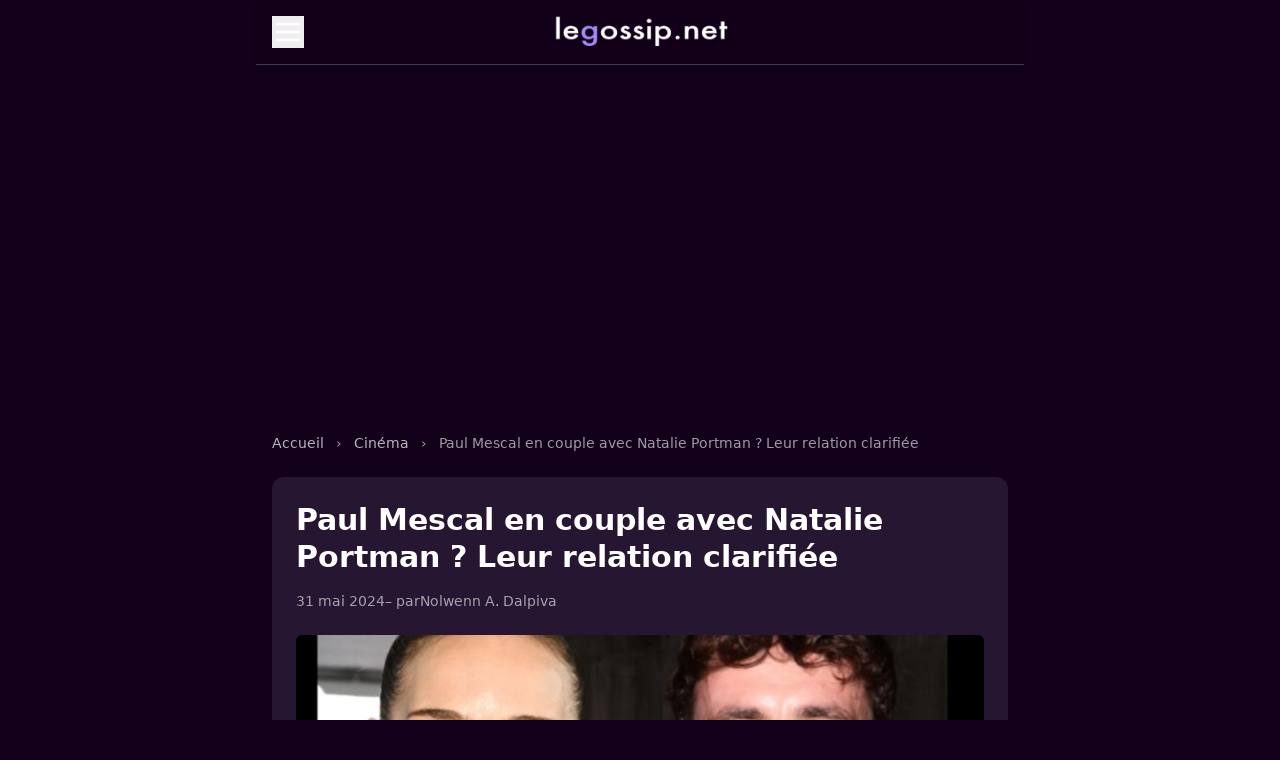

--- FILE ---
content_type: text/html; charset=utf-8
request_url: https://www.legossip.net/paul-mescal-couple-natalie-portman-relation-clarifiee,609999.html
body_size: 5470
content:

<!DOCTYPE html>
<html lang="fr" class="dark">
<head>
  <meta charset="UTF-8">
  <meta name="viewport" content="width=device-width, initial-scale=1.0">
  <title>Paul Mescal en couple avec Natalie Portman ? Leur relation clarifiée </title>
  <meta name="description" content="Des clich&#233;s vol&#233;s par le Daily Mail ont sem&#233; le trouble ! Paul Mescal et Natalie Portman ont &#233;t&#233; aper&#231;us ensemble &#224; Londres, affichant une complicit&#233; qui (&#8230;)">
  <meta name="robots" content="index, follow">
  <meta name="author" content="">
  <link rel="canonical" href="https://www.legossip.net/paul-mescal-couple-natalie-portman-relation-clarifiee,609999.html">
  <meta property="og:type" content="article">
  <meta property="og:title" content="Paul Mescal en couple avec Natalie Portman ? Leur relation clarifiée ">
  <meta property="og:description" content="Des clich&#233;s vol&#233;s par le Daily Mail ont sem&#233; le trouble ! Paul Mescal et Natalie Portman ont &#233;t&#233; aper&#231;us ensemble &#224; Londres, affichant une complicit&#233; qui (&#8230;)">
  <meta property="og:url" content="https://www.legossip.net/paul-mescal-couple-natalie-portman-relation-clarifiee,609999.html">
  <meta property="og:image" content="https://www.legossip.net/img/logo/paul-mescal-en-couple-avec-natalie_portman.jpg?1717188193">
  <link rel="icon" type="image/x-icon" href="img/local/cache-vignettes/L250xH250/legossip-favicon-10a16.png?1749396303">
  <link rel="stylesheet" href="squelettes/css/style.css" />
  <script>
    (function(w, d, s, l, i) {
        w[l] = w[l] || [];
        w[l].push({
            'gtm.start': new Date().getTime(),
            event: 'gtm.js'
        });
        var f = d.getElementsByTagName(s)[0],
            j = d.createElement(s),
            dl = l != 'dataLayer' ? '&l=' + l : '';
        j.async = true;
        j.src = 'https://www.googletagmanager.com/gtm.js?id=' + i + dl;
        f.parentNode.insertBefore(j, f);
    })(window, document, 'script', 'dataLayer', 'GTM-T3WTWKF');
    </script>

<script async src="https://pagead2.googlesyndication.com/pagead/js/adsbygoogle.js?client=ca-pub-8517273755472637"
     crossorigin="anonymous"></script>
</head>

<body class="bg-rose-dark text-white font-sans min-h-screen pt-safe mx-auto w-full max-w-3xl">
  <!-- HEADER PIPOLE -->
<header class="sticky top-0 z-30 backdrop-blur-xs bg-rose-dark/80">
  <div class="mx-auto w-full max-w-3xl px-4 py-4 flex items-center justify-between border-b border-rose-border shadow-md">
    <button id="menuToggle" aria-controls="mobileMenu" aria-expanded="false" class="focus-visible:ring-2 focus-visible:ring-brand focus-visible:outline-none z-30">
      <svg xmlns="http://www.w3.org/2000/svg" fill="none" viewBox="0 0 24 24" stroke="currentColor" class="w-8 h-8">
        <path stroke-linecap="round" stroke-linejoin="round" stroke-width="2" d="M4 6h16M4 12h16M4 18h16" />
      </svg>
    </button>
    <div class="absolute left-1/2 top-4 transform -translate-x-1/2 transition-transform duration-200 ease-in-out hover:scale-105">
      <a href="/"> <img src="img/local/cache-vignettes/L180xH36/legossip-logo-5cc14.png" alt="Bladi.net English" width="120"
       height="20" class="w-[180px] h-[30px]" loading="lazy"></a>
    </div>
    <div class="w-8 h-8"></div>
  </div>
</header>

<!-- OVERLAY -->
<div id="overlay" class="hidden fixed inset-0 bg-black/40 backdrop-blur-xs z-20 transition-opacity duration-300 ease-in-out"></div>

<!-- MENU MOBILE -->
<nav id="mobileMenu" role="navigation" aria-label="Menu principal" class="hidden fixed top-0 left-1/2 transform -translate-x-1/2 w-full max-w-3xl h-full bg-gradient-to-b from-rose-mid to-rose-dark shadow-xl z-30 transition-transform duration-300 ease-in-out -translate-y-full">
  <div class="sticky top-0 bg-gradient-to-b from-rose-mid to-rose-dark/95 p-4 z-40 animate-fadeIn">
    <button id="menuClose" class="text-white hover:text-brand focus-visible:ring-2 focus-visible:ring-brand focus-visible:outline-none">
      <svg xmlns="http://www.w3.org/2000/svg" class="w-6 h-6" fill="none" viewBox="0 0 24 24" stroke="currentColor">
        <path stroke-linecap="round" stroke-linejoin="round" stroke-width="2" d="M6 18L18 6M6 6l12 12" />
      </svg>
    </button>
  </div>
  <ul id="menuLinks" class="flex flex-col p-6 space-y-4">
    <li><a href="/" class="text-lg font-medium block py-2 px-4 rounded hover:bg-brand hover:text-rose-dark transition">Accueil</a></li>

  
  <li>
    <a href="cinema.html" class="text-lg font-medium block py-2 px-4 rounded hover:bg-brand hover:text-rose-dark transition">Cinéma</a>
  </li>

  <li>
    <a href="musique.html" class="text-lg font-medium block py-2 px-4 rounded hover:bg-brand hover:text-rose-dark transition">Musique</a>
  </li>

  <li>
    <a href="politique.html" class="text-lg font-medium block py-2 px-4 rounded hover:bg-brand hover:text-rose-dark transition">Politique</a>
  </li>

  <li>
    <a href="royaute.html" class="text-lg font-medium block py-2 px-4 rounded hover:bg-brand hover:text-rose-dark transition">Royauté</a>
  </li>

  <li>
    <a href="sport.html" class="text-lg font-medium block py-2 px-4 rounded hover:bg-brand hover:text-rose-dark transition">Sport</a>
  </li>

  <li>
    <a href="television.html" class="text-lg font-medium block py-2 px-4 rounded hover:bg-brand hover:text-rose-dark transition">Télévision</a>
  </li>

  </ul>
</nav>

  <main class="max-w-3xl mx-auto px-4 py-10">

    <br>
    <script async src="https://pagead2.googlesyndication.com/pagead/js/adsbygoogle.js?client=ca-pub-8517273755472637"
     crossorigin="anonymous"></script>
<!-- Pipole - Haut -->
<ins class="adsbygoogle"
     style="display:block"
     data-ad-client="ca-pub-8517273755472637"
     data-ad-slot="9388586655"
     data-ad-format="auto"
     data-full-width-responsive="true"></ins>
<script>
     (adsbygoogle = window.adsbygoogle || []).push({});
</script>


</br>


    <nav class="text-sm mb-6 text-white/60" aria-label="breadcrumb">
      <a href="/" class="hover:underline text-brand text-white/70">Accueil</a>
      <span class="mx-2">›</span>
      
        <a href="cinema.html" class="hover:underline text-brand text-white/70">Cinéma</a>
        <span class="mx-2">›</span>
      
      <span>Paul Mescal en couple avec Natalie Portman&nbsp;? Leur relation clarifiée </span>
    </nav>

    <article class="bg-[#261631] rounded-xl p-6 hover:text-rose-dark">
      <h1 class="text-3xl font-extrabold leading-tight mb-4 text-white">Paul Mescal en couple avec Natalie Portman&nbsp;? Leur relation clarifiée </h1>
      <div class="text-sm text-white/60 mb-6 flex flex-wrap items-center gap-3">
        <time datetime="2024-05-31T20:43:16Z">31 mai 2024</time>
         – par <span class=""><a href="nolwenn-a-dalpiva.html">Nolwenn A. Dalpiva</a></span>
        
      </div>

       
        <img
	src="img/local/cache-vignettes/L800xH400/paul-mescal-en-couple-avec-natalie_portman-1964f.jpg?1749447658" class='rounded-md mb-6 w-full h-auto' width='800' height='400' alt='Paul Mescal en couple avec Natalie Portman ? Leur relation clarifi&#233;e ' loading='lazy' />
      


  <div class="texte-article text-base font-extrabold mb-6 text-white leading-relaxed space-y-6 [&_a]:text-brand [&_a:hover]:text-brand-hover">
  <p>Des clichés volés par le Daily Mail ont semé le trouble&nbsp;!  Paul Mescal et Natalie Portman ont été aperçus ensemble à Londres, affichant une complicité qui dépasse largement les limites d&#8217;une simple amitié selon certains observateurs.</p>
</div>

<br>
<script async src="https://pagead2.googlesyndication.com/pagead/js/adsbygoogle.js?client=ca-pub-8517273755472637"
     crossorigin="anonymous"></script>
<!-- Centre - Article -->
<ins class="adsbygoogle"
     style="display:block"
     data-ad-client="ca-pub-8517273755472637"
     data-ad-slot="1963103320"
     data-ad-format="auto"
     data-full-width-responsive="true"></ins>
<script>
     (adsbygoogle = window.adsbygoogle || []).push({});
</script>

<br>

<div class="texte-article text-base text-white leading-relaxed space-y-6 [&_a]:text-brand [&_a:hover]:text-brand-hover">
  <p>Devant le Bar 69 à Islington, comme le rapporte le média espagnol El Mundo,  qui reprend une réjouissante rumeur colportée par le Daily Mail, les deux acteurs ont immortalisé un moment de tendresse.</p>
<p>En pleine discussion,   <a href="natalie-portman-couple-paul-mescal-acteur-irlandais-ans,609989.html" class="spip_in">Paul Mescal et Natalie Portman</a> arboraient des looks étonnamment assortis, &#171;&nbsp;comme s&#8217;ils piochaient dans la même garde-robe&nbsp;&#187;, précise le média espagnol.</p>
<p>Leurs sourires complices et leur attitude décontractée ont semé le doute chez les fans. <br class='autobr' />
Les photos relayées sur les réseaux sociaux sont suscité des réactions mitigées. Tous se demandent s&#8217;il s&#8217;agit d&#8217;une simple amitié ou d&#8217;une idylle naissante.</p>
<p>Face à l&#8217;emballement médiatique, les porte-parole de <a href="natalie-portman-divorcee-cet-ultimatum-que-benjamin-millepied-aurait,608332.html" class="spip_in">Natalie Portman, divorcée de Benjamin Millepied,</a> et Paul Mescal ont tenu à clarifier la situation&nbsp;: "ils sont amis". Cette déclaration officielle n&#8217;a toutefois pas réussi à éteindre les rumeurs.</p>
<p><blockquote class="instagram-media" data-instgrm-captioned data-instgrm-permalink="https://www.instagram.com/p/C7m_8GQMWW3/" data-instgrm-version="14"><div style="padding:16px;"><a href="https://www.instagram.com/p/C7m_8GQMWW3/" target="_blank" rel="noopener">...</a></div></blockquote></p><script async src="https://www.instagram.com/embed.js"></script>
</div>


      <div class="mt-8 border-t pt-6 border-rose-border">
        <div class="text-sm text-white/60 mb-4">
  <div class="mb-2 font-semibold uppercase tracking-wide text-white/70">Catégorie</div>
  
    <a href="cinema.html" class="inline-block bg-rose-mid px-3 py-1 rounded text-sm text-white hover:bg-brand transition">Cinéma</a>
  
</div>

        
          <div class="text-sm text-white/60 mb-4">
            <div class="mb-2">Mots-clés :</div>
            <div class="flex flex-wrap gap-2">
              
                <a href="photos-stars.html" class="text-sm px-3 py-1 bg-rose-mid text-white rounded hover:bg-brand">Photos</a>
              
                <a href="natalie-portman.html" class="text-sm px-3 py-1 bg-rose-mid text-white rounded hover:bg-brand">Natalie Portman</a>
              
                <a href="couple.html" class="text-sm px-3 py-1 bg-rose-mid text-white rounded hover:bg-brand">Couple </a>
              
            </div>
          </div>
        

        <div class="mt-8">
          <h2 class="text-lg font-semibold mb-4 text-white">Articles similaires</h2>

          
            
              <div class="border rounded overflow-hidden border-rose-border bg-rose-mid hover:bg-brand transition duration-100 p-3 mb-3">
                <a href="vie-francaise-vue-natalie-portman,612436.html" class="flex gap-4">
                  <img
	src="img/local/cache-vignettes/L100xH50/la-vie-la-francaise-vue-par-natalie-portman-cf878.jpg?1749414419" class='rounded-md w-24 h-16 object-cover flex-shrink-0' width='100' height='50'
	alt="" />
                  <div>
                    <h3 class="text-sm font-semibold text-white leading-snug">La vie à la française vue par Natalie Portman</h3>
                  </div>
                </a>
              </div>
            
              <div class="border rounded overflow-hidden border-rose-border bg-rose-mid hover:bg-brand transition duration-100 p-3 mb-3">
                <a href="natalie-portman-son-appel-dechirant-pour-la-paix-a-gaza,617715.html" class="flex gap-4">
                  <img
	src="img/local/cache-vignettes/L100xH50/natalie-portman-son-appel-dechirant-pour-la_paix-a-gaza-c1cc6.jpg?1754948370" class='rounded-md w-24 h-16 object-cover flex-shrink-0' width='100' height='50'
	alt="" />
                  <div>
                    <h3 class="text-sm font-semibold text-white leading-snug">Natalie Portman&nbsp;: son appel déchirant pour la paix à Gaza </h3>
                  </div>
                </a>
              </div>
            
              <div class="border rounded overflow-hidden border-rose-border bg-rose-mid hover:bg-brand transition duration-100 p-3 mb-3">
                <a href="natalie-portman-arrive-a-cannes-sans-tepr-son-compagnon,616244.html" class="flex gap-4">
                  <img
	src="img/local/cache-vignettes/L100xH50/natalie-portman-arrive-a-cannes-sans-tepr-son-compagnon-7d431.jpg?1749411915" class='rounded-md w-24 h-16 object-cover flex-shrink-0' width='100' height='50'
	alt="" />
                  <div>
                    <h3 class="text-sm font-semibold text-white leading-snug">Natalie Portman arrive à Cannes sans Tepr, son compagnon  </h3>
                  </div>
                </a>
              </div>
            
              <div class="border rounded overflow-hidden border-rose-border bg-rose-mid hover:bg-brand transition duration-100 p-3 mb-3">
                <a href="natalie-portman-danger-paris-fan-obsede-passe-acte,614548.html" class="flex gap-4">
                  <img
	src="img/local/cache-vignettes/L100xH50/natalie-portman-en-danger-a-paris-un-fan-obsede-passe-a-l-acte-c9f27.jpg?1749414595" class='rounded-md w-24 h-16 object-cover flex-shrink-0' width='100' height='50'
	alt="" />
                  <div>
                    <h3 class="text-sm font-semibold text-white leading-snug">  Natalie Portman en danger à Paris&nbsp;: un fan obsédé passe à l’acte</h3>
                  </div>
                </a>
              </div>
            
              <div class="border rounded overflow-hidden border-rose-border bg-rose-mid hover:bg-brand transition duration-100 p-3 mb-3">
                <a href="natalie-portman-a-trouve-l-amour-avec-tepr-une-regle-essentielle,615095.html" class="flex gap-4">
                  <img
	src="img/local/cache-vignettes/L100xH50/natalie-portman-a-trouve-l-amour-avec-tepr-une-regle-essentielle-pourrait-tout-changer-b71a3.jpg?1749414595" class='rounded-md w-24 h-16 object-cover flex-shrink-0' width='100' height='50'
	alt="" />
                  <div>
                    <h3 class="text-sm font-semibold text-white leading-snug">Natalie Portman a trouvé l’amour avec Tepr, une règle essentielle pourrait tout changer</h3>
                  </div>
                </a>
              </div>
            
              <div class="border rounded overflow-hidden border-rose-border bg-rose-mid hover:bg-brand transition duration-100 p-3 mb-3">
                <a href="natalie-portman-en-couple-qui-est-tepr-l-ex-de-louise-bourgoin,615042.html" class="flex gap-4">
                  <img
	src="img/local/cache-vignettes/L100xH50/natalie-portman-en-couple-qui-est-tepr-l-ex-de-louise-bourgoin-7a14e.jpg?1749412854" class='rounded-md w-24 h-16 object-cover flex-shrink-0' width='100' height='50'
	alt="" />
                  <div>
                    <h3 class="text-sm font-semibold text-white leading-snug">Natalie Portman en couple, qui est Tepr, l’ex de Louise Bourgoin&nbsp;? </h3>
                  </div>
                </a>
              </div>
            
              <div class="border rounded overflow-hidden border-rose-border bg-rose-mid hover:bg-brand transition duration-100 p-3 mb-3">
                <a href="natalie-portman-son-message-pour-la-paix-entre-juifs-et-palestiniens,617794.html" class="flex gap-4">
                  <img
	src="img/local/cache-vignettes/L100xH50/natalie-portman-son-message-pour-la_paix-entre-juifs-et-palestiniens-47b60.jpg?1755382097" class='rounded-md w-24 h-16 object-cover flex-shrink-0' width='100' height='50'
	alt="" />
                  <div>
                    <h3 class="text-sm font-semibold text-white leading-snug">Natalie Portman, son message pour la paix entre Juifs et Palestiniens</h3>
                  </div>
                </a>
              </div>
            
              <div class="border rounded overflow-hidden border-rose-border bg-rose-mid hover:bg-brand transition duration-100 p-3 mb-3">
                <a href="natalie-portman-soleil-sourire-vie-natalie-portman-grece,610856.html" class="flex gap-4">
                  <img
	src="img/local/cache-vignettes/L100xH50/natalie-portman-grece-loin-natalie-portman-b6b13.jpg?1749414781" class='rounded-md w-24 h-16 object-cover flex-shrink-0' width='100' height='50'
	alt="" />
                  <div>
                    <h3 class="text-sm font-semibold text-white leading-snug">Natalie Portman&nbsp;: Soleil, sourire et nouvelle vie sans Benjamin Millepied en Grèce&nbsp;!</h3>
                  </div>
                </a>
              </div>
            
              <div class="border rounded overflow-hidden border-rose-border bg-rose-mid hover:bg-brand transition duration-100 p-3 mb-3">
                <a href="triste-fatiguee-apparition-natalie-portman-new-york-suscite,610798.html" class="flex gap-4">
                  <img
	src="img/local/cache-vignettes/L100xH50/natalie-portman-new-york-suscite-commentaires-6c40c.jpg?1749417539" class='rounded-md w-24 h-16 object-cover flex-shrink-0' width='100' height='50'
	alt="" />
                  <div>
                    <h3 class="text-sm font-semibold text-white leading-snug">&#171;&nbsp;Triste et fatiguée&nbsp;&#187;, l’apparition de Natalie Portman à New York suscite des commentaires mitigés</h3>
                  </div>
                </a>
              </div>
            
              <div class="border rounded overflow-hidden border-rose-border bg-rose-mid hover:bg-brand transition duration-100 p-3 mb-3">
                <a href="benjamin-millepied-decore-legion-honneur-souffle-divorce-natalie,610758.html" class="flex gap-4">
                  <img
	src="img/local/cache-vignettes/L100xH50/benjamin-millepied-decore-legion-honneur-nouveau-_souffle-divorce-natalie-portman-f9471.jpg?1749414595" class='rounded-md w-24 h-16 object-cover flex-shrink-0' width='100' height='50'
	alt="" />
                  <div>
                    <h3 class="text-sm font-semibold text-white leading-snug">Benjamin Millepied décoré de la Légion d&#8217;honneur&nbsp;: nouveau souffle après son divorce avec Natalie Portman</h3>
                  </div>
                </a>
              </div>
            
          
        </div>
      </div>
    </article>
  </main>

<br>
<script async src="https://pagead2.googlesyndication.com/pagead/js/adsbygoogle.js?client=ca-pub-8517273755472637"
     crossorigin="anonymous"></script>
<!-- Pipole - Footer -->
<ins class="adsbygoogle"
     style="display:block"
     data-ad-client="ca-pub-8517273755472637"
     data-ad-slot="8486568521"
     data-ad-format="auto"
     data-full-width-responsive="true"></ins>
<script>
     (adsbygoogle = window.adsbygoogle || []).push({});
</script>
<br>

  <footer class="mt-20 py-6 border-t border-rose-border text-center text-xs text-white/50">
   

        <a href="/" >LeGossip.net - 2025</a> - <a href="/mentions-legales.html" rel="nofollow">Mentions légales</a> -

    <a href="/contact.html" rel="nofollow">Contact</a>  -  <a href='javascript:Sddan.cmp.displayUI()'>Cookies ?</a></div>
  </footer>

<script>
    let page = 1;
    let loading = false;
  
    const observer = new IntersectionObserver((entries) => {
      if (entries[0].isIntersecting && !loading) {
        loading = true;
        fetch(`spip.php?page=articles_ajax&debut=${page * 12}`)
          .then(res => res.text())
          .then(html => {
            if (html.trim()) {
              document.querySelector('ul.space-y-6').insertAdjacentHTML('beforeend', html);
              page++;
              loading = false;
            } else {
              document.getElementById('loader')?.remove();
            }
          });
      }
    }, {
      rootMargin: '100px'
    });
  
    const loader = document.getElementById('loader');
    if (loader) observer.observe(loader);
  </script>
  

  
  
  <script>
    document.addEventListener('DOMContentLoaded', () => {
      document.querySelectorAll('.slider-wrapper').forEach(wrapper => {
        const slider = wrapper.querySelector('.slider');
        const next = wrapper.querySelector('.sliderNext');
        const prev = wrapper.querySelector('.sliderPrev');
    
        function updateSliderButtons() {
          const isDesktop = window.innerWidth >= 1024;
          const hasOverflow = slider.scrollWidth > slider.clientWidth;
    
          if (!isDesktop || hasOverflow) {
            next.style.display = 'flex';
            prev.style.display = 'flex';
          } else {
            next.style.display = 'none';
            prev.style.display = 'none';
          }
        }
    
        function slideLeft() {
          slider.scrollBy({ left: -slider.offsetWidth * 0.8, behavior: 'smooth' });
        }
    
        function slideRight() {
          if (slider.scrollLeft + slider.clientWidth >= slider.scrollWidth - 10) {
            // Si arrivé à la fin, revenir au début
            slider.scrollTo({ left: 0, behavior: 'smooth' });
          } else {
            slider.scrollBy({ left: slider.offsetWidth * 0.8, behavior: 'smooth' });
          }
        }
    
        next.addEventListener('click', slideRight);
        prev.addEventListener('click', slideLeft);
    
        window.addEventListener('resize', updateSliderButtons);
        window.addEventListener('load', updateSliderButtons);
    
        // Défilement automatique toutes les 5 secondes
        setInterval(slideRight, 5000);
      });
    });
    </script>
    
    
  
  <!-- SCRIPT -->
<script>
    document.addEventListener('DOMContentLoaded', () => {
      const toggle = document.getElementById('menuToggle');
      const close = document.getElementById('menuClose');
      const menu = document.getElementById('mobileMenu');
      const overlay = document.getElementById('overlay');
      const links = document.querySelectorAll('#menuLinks a');
  
      function closeMenu() {
        document.body.classList.remove('overflow-hidden');
        toggle.setAttribute('aria-expanded', 'false');
        menu.classList.add('-translate-y-full');
        overlay.classList.add('opacity-0');
        setTimeout(() => {
          overlay.classList.add('hidden');
          menu.classList.add('hidden');
        }, 300);
      }
  
      function openMenu() {
        document.body.classList.add('overflow-hidden');
        toggle.setAttribute('aria-expanded', 'true');
        menu.classList.remove('hidden');
        overlay.classList.remove('hidden', 'opacity-0');
        window.scrollTo({ top: 0, behavior: 'smooth' });
        setTimeout(() => {
          menu.classList.remove('-translate-y-full');
        }, 10);
      }
  
      toggle.addEventListener('click', openMenu);
      close.addEventListener('click', closeMenu);
      overlay.addEventListener('click', closeMenu);
      document.addEventListener('keydown', (e) => {
        if (e.key === 'Escape') closeMenu();
      });
  
      links.forEach(link => {
        link.addEventListener('click', closeMenu);
      });
    });
  </script>

<script defer
  data-domain="legossip.net"
  src="https://stats.bladi.org/js/script.js"
  data-extensions="file-downloads,hash,outbound-links,pageview-props,revenue,tagged-events">
</script>

<script>
  window.plausible = window.plausible || function() { (window.plausible.q = window.plausible.q || []).push(arguments) }
</script>
</body>
</html>



--- FILE ---
content_type: text/html; charset=utf-8
request_url: https://www.google.com/recaptcha/api2/aframe
body_size: 256
content:
<!DOCTYPE HTML><html><head><meta http-equiv="content-type" content="text/html; charset=UTF-8"></head><body><script nonce="Ba6gquaInt8RSu656CVvYw">/** Anti-fraud and anti-abuse applications only. See google.com/recaptcha */ try{var clients={'sodar':'https://pagead2.googlesyndication.com/pagead/sodar?'};window.addEventListener("message",function(a){try{if(a.source===window.parent){var b=JSON.parse(a.data);var c=clients[b['id']];if(c){var d=document.createElement('img');d.src=c+b['params']+'&rc='+(localStorage.getItem("rc::a")?sessionStorage.getItem("rc::b"):"");window.document.body.appendChild(d);sessionStorage.setItem("rc::e",parseInt(sessionStorage.getItem("rc::e")||0)+1);localStorage.setItem("rc::h",'1768702876667');}}}catch(b){}});window.parent.postMessage("_grecaptcha_ready", "*");}catch(b){}</script></body></html>